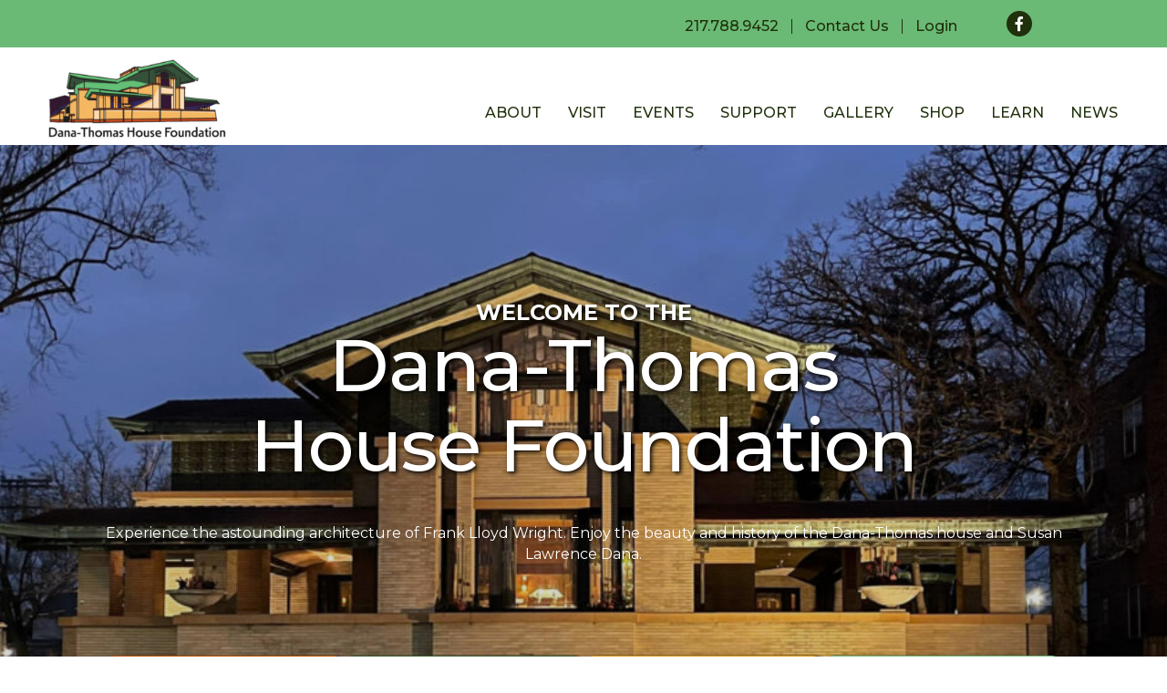

--- FILE ---
content_type: text/plain
request_url: https://members.dana-thomas.org/api/widget/events_upcoming?rendermode=json&version=3&limit=7&path=31491&catgid=0&teaserLength=50&daysForward=180&titleLength=60&jsonpcallback=MNI_Widgets_jpc1768951158062
body_size: 150
content:
MNI_Widgets_jpc1768951158062({"Data":[] })